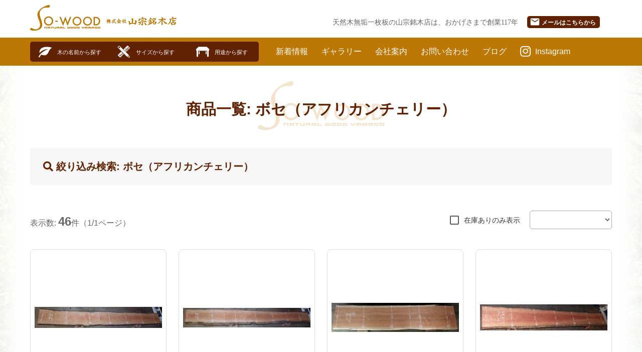

--- FILE ---
content_type: text/html; charset=UTF-8
request_url: https://www.yamaso-wood.co.jp/items/material/bose?order=ASC
body_size: 13552
content:
<!doctype html>
<html lang="ja">
<head>
<meta charset="UTF-8" />
<meta name="viewport" content="width=device-width, initial-scale=1" />
<link rel="profile" href="https://gmpg.org/xfn/11" />
<meta name="description" content="天然木無垢一枚板カウンター、長尺材、幅広天板テーブルならお任せください。東京・大阪をはじめ都市圏の店舗・商業施設などでもご好評いただいております。豊富な在庫より安心な本物の無垢材を滋賀県彦根市より全国に銘木販売いたします。">
<meta name="keywords" content="一枚板,カウンター,天然木,無垢,長尺一枚板,キッチンカウンター,バーカウンター,テーブル,店舗,商業施設,寿司店のカウンター材,山宗銘木店 ,So-WOOD,So-wood">
<title>ボセ（アフリカンチェリー） &#8211; 商品一覧 &#8211; 天然木無垢一枚板カウンター材なら山宗銘木店</title>
<meta name='robots' content='max-image-preview:large' />
<link rel="alternate" type="application/rss+xml" title="商品一覧 - 天然木無垢一枚板カウンター材なら山宗銘木店 &raquo; フィード" href="https://www.yamaso-wood.co.jp/items/feed" />
<link rel="alternate" type="application/rss+xml" title="商品一覧 - 天然木無垢一枚板カウンター材なら山宗銘木店 &raquo; コメントフィード" href="https://www.yamaso-wood.co.jp/items/comments/feed" />
<link rel="alternate" type="application/rss+xml" title="商品一覧 - 天然木無垢一枚板カウンター材なら山宗銘木店 &raquo; ボセ（アフリカンチェリー） カテゴリーのフィード" href="https://www.yamaso-wood.co.jp/items/c/material/bose/feed" />
<style id='wp-img-auto-sizes-contain-inline-css' type='text/css'>
img:is([sizes=auto i],[sizes^="auto," i]){contain-intrinsic-size:3000px 1500px}
/*# sourceURL=wp-img-auto-sizes-contain-inline-css */
</style>
<style id='wp-emoji-styles-inline-css' type='text/css'>

	img.wp-smiley, img.emoji {
		display: inline !important;
		border: none !important;
		box-shadow: none !important;
		height: 1em !important;
		width: 1em !important;
		margin: 0 0.07em !important;
		vertical-align: -0.1em !important;
		background: none !important;
		padding: 0 !important;
	}
/*# sourceURL=wp-emoji-styles-inline-css */
</style>
<style id='wp-block-library-inline-css' type='text/css'>
:root{--wp-block-synced-color:#7a00df;--wp-block-synced-color--rgb:122,0,223;--wp-bound-block-color:var(--wp-block-synced-color);--wp-editor-canvas-background:#ddd;--wp-admin-theme-color:#007cba;--wp-admin-theme-color--rgb:0,124,186;--wp-admin-theme-color-darker-10:#006ba1;--wp-admin-theme-color-darker-10--rgb:0,107,160.5;--wp-admin-theme-color-darker-20:#005a87;--wp-admin-theme-color-darker-20--rgb:0,90,135;--wp-admin-border-width-focus:2px}@media (min-resolution:192dpi){:root{--wp-admin-border-width-focus:1.5px}}.wp-element-button{cursor:pointer}:root .has-very-light-gray-background-color{background-color:#eee}:root .has-very-dark-gray-background-color{background-color:#313131}:root .has-very-light-gray-color{color:#eee}:root .has-very-dark-gray-color{color:#313131}:root .has-vivid-green-cyan-to-vivid-cyan-blue-gradient-background{background:linear-gradient(135deg,#00d084,#0693e3)}:root .has-purple-crush-gradient-background{background:linear-gradient(135deg,#34e2e4,#4721fb 50%,#ab1dfe)}:root .has-hazy-dawn-gradient-background{background:linear-gradient(135deg,#faaca8,#dad0ec)}:root .has-subdued-olive-gradient-background{background:linear-gradient(135deg,#fafae1,#67a671)}:root .has-atomic-cream-gradient-background{background:linear-gradient(135deg,#fdd79a,#004a59)}:root .has-nightshade-gradient-background{background:linear-gradient(135deg,#330968,#31cdcf)}:root .has-midnight-gradient-background{background:linear-gradient(135deg,#020381,#2874fc)}:root{--wp--preset--font-size--normal:16px;--wp--preset--font-size--huge:42px}.has-regular-font-size{font-size:1em}.has-larger-font-size{font-size:2.625em}.has-normal-font-size{font-size:var(--wp--preset--font-size--normal)}.has-huge-font-size{font-size:var(--wp--preset--font-size--huge)}.has-text-align-center{text-align:center}.has-text-align-left{text-align:left}.has-text-align-right{text-align:right}.has-fit-text{white-space:nowrap!important}#end-resizable-editor-section{display:none}.aligncenter{clear:both}.items-justified-left{justify-content:flex-start}.items-justified-center{justify-content:center}.items-justified-right{justify-content:flex-end}.items-justified-space-between{justify-content:space-between}.screen-reader-text{border:0;clip-path:inset(50%);height:1px;margin:-1px;overflow:hidden;padding:0;position:absolute;width:1px;word-wrap:normal!important}.screen-reader-text:focus{background-color:#ddd;clip-path:none;color:#444;display:block;font-size:1em;height:auto;left:5px;line-height:normal;padding:15px 23px 14px;text-decoration:none;top:5px;width:auto;z-index:100000}html :where(.has-border-color){border-style:solid}html :where([style*=border-top-color]){border-top-style:solid}html :where([style*=border-right-color]){border-right-style:solid}html :where([style*=border-bottom-color]){border-bottom-style:solid}html :where([style*=border-left-color]){border-left-style:solid}html :where([style*=border-width]){border-style:solid}html :where([style*=border-top-width]){border-top-style:solid}html :where([style*=border-right-width]){border-right-style:solid}html :where([style*=border-bottom-width]){border-bottom-style:solid}html :where([style*=border-left-width]){border-left-style:solid}html :where(img[class*=wp-image-]){height:auto;max-width:100%}:where(figure){margin:0 0 1em}html :where(.is-position-sticky){--wp-admin--admin-bar--position-offset:var(--wp-admin--admin-bar--height,0px)}@media screen and (max-width:600px){html :where(.is-position-sticky){--wp-admin--admin-bar--position-offset:0px}}

/*# sourceURL=wp-block-library-inline-css */
</style><style id='global-styles-inline-css' type='text/css'>
:root{--wp--preset--aspect-ratio--square: 1;--wp--preset--aspect-ratio--4-3: 4/3;--wp--preset--aspect-ratio--3-4: 3/4;--wp--preset--aspect-ratio--3-2: 3/2;--wp--preset--aspect-ratio--2-3: 2/3;--wp--preset--aspect-ratio--16-9: 16/9;--wp--preset--aspect-ratio--9-16: 9/16;--wp--preset--color--black: #000000;--wp--preset--color--cyan-bluish-gray: #abb8c3;--wp--preset--color--white: #FFF;--wp--preset--color--pale-pink: #f78da7;--wp--preset--color--vivid-red: #cf2e2e;--wp--preset--color--luminous-vivid-orange: #ff6900;--wp--preset--color--luminous-vivid-amber: #fcb900;--wp--preset--color--light-green-cyan: #7bdcb5;--wp--preset--color--vivid-green-cyan: #00d084;--wp--preset--color--pale-cyan-blue: #8ed1fc;--wp--preset--color--vivid-cyan-blue: #0693e3;--wp--preset--color--vivid-purple: #9b51e0;--wp--preset--color--primary: #0073a8;--wp--preset--color--secondary: #005075;--wp--preset--color--dark-gray: #111;--wp--preset--color--light-gray: #767676;--wp--preset--gradient--vivid-cyan-blue-to-vivid-purple: linear-gradient(135deg,rgb(6,147,227) 0%,rgb(155,81,224) 100%);--wp--preset--gradient--light-green-cyan-to-vivid-green-cyan: linear-gradient(135deg,rgb(122,220,180) 0%,rgb(0,208,130) 100%);--wp--preset--gradient--luminous-vivid-amber-to-luminous-vivid-orange: linear-gradient(135deg,rgb(252,185,0) 0%,rgb(255,105,0) 100%);--wp--preset--gradient--luminous-vivid-orange-to-vivid-red: linear-gradient(135deg,rgb(255,105,0) 0%,rgb(207,46,46) 100%);--wp--preset--gradient--very-light-gray-to-cyan-bluish-gray: linear-gradient(135deg,rgb(238,238,238) 0%,rgb(169,184,195) 100%);--wp--preset--gradient--cool-to-warm-spectrum: linear-gradient(135deg,rgb(74,234,220) 0%,rgb(151,120,209) 20%,rgb(207,42,186) 40%,rgb(238,44,130) 60%,rgb(251,105,98) 80%,rgb(254,248,76) 100%);--wp--preset--gradient--blush-light-purple: linear-gradient(135deg,rgb(255,206,236) 0%,rgb(152,150,240) 100%);--wp--preset--gradient--blush-bordeaux: linear-gradient(135deg,rgb(254,205,165) 0%,rgb(254,45,45) 50%,rgb(107,0,62) 100%);--wp--preset--gradient--luminous-dusk: linear-gradient(135deg,rgb(255,203,112) 0%,rgb(199,81,192) 50%,rgb(65,88,208) 100%);--wp--preset--gradient--pale-ocean: linear-gradient(135deg,rgb(255,245,203) 0%,rgb(182,227,212) 50%,rgb(51,167,181) 100%);--wp--preset--gradient--electric-grass: linear-gradient(135deg,rgb(202,248,128) 0%,rgb(113,206,126) 100%);--wp--preset--gradient--midnight: linear-gradient(135deg,rgb(2,3,129) 0%,rgb(40,116,252) 100%);--wp--preset--font-size--small: 19.5px;--wp--preset--font-size--medium: 20px;--wp--preset--font-size--large: 36.5px;--wp--preset--font-size--x-large: 42px;--wp--preset--font-size--normal: 22px;--wp--preset--font-size--huge: 49.5px;--wp--preset--spacing--20: 0.44rem;--wp--preset--spacing--30: 0.67rem;--wp--preset--spacing--40: 1rem;--wp--preset--spacing--50: 1.5rem;--wp--preset--spacing--60: 2.25rem;--wp--preset--spacing--70: 3.38rem;--wp--preset--spacing--80: 5.06rem;--wp--preset--shadow--natural: 6px 6px 9px rgba(0, 0, 0, 0.2);--wp--preset--shadow--deep: 12px 12px 50px rgba(0, 0, 0, 0.4);--wp--preset--shadow--sharp: 6px 6px 0px rgba(0, 0, 0, 0.2);--wp--preset--shadow--outlined: 6px 6px 0px -3px rgb(255, 255, 255), 6px 6px rgb(0, 0, 0);--wp--preset--shadow--crisp: 6px 6px 0px rgb(0, 0, 0);}:where(.is-layout-flex){gap: 0.5em;}:where(.is-layout-grid){gap: 0.5em;}body .is-layout-flex{display: flex;}.is-layout-flex{flex-wrap: wrap;align-items: center;}.is-layout-flex > :is(*, div){margin: 0;}body .is-layout-grid{display: grid;}.is-layout-grid > :is(*, div){margin: 0;}:where(.wp-block-columns.is-layout-flex){gap: 2em;}:where(.wp-block-columns.is-layout-grid){gap: 2em;}:where(.wp-block-post-template.is-layout-flex){gap: 1.25em;}:where(.wp-block-post-template.is-layout-grid){gap: 1.25em;}.has-black-color{color: var(--wp--preset--color--black) !important;}.has-cyan-bluish-gray-color{color: var(--wp--preset--color--cyan-bluish-gray) !important;}.has-white-color{color: var(--wp--preset--color--white) !important;}.has-pale-pink-color{color: var(--wp--preset--color--pale-pink) !important;}.has-vivid-red-color{color: var(--wp--preset--color--vivid-red) !important;}.has-luminous-vivid-orange-color{color: var(--wp--preset--color--luminous-vivid-orange) !important;}.has-luminous-vivid-amber-color{color: var(--wp--preset--color--luminous-vivid-amber) !important;}.has-light-green-cyan-color{color: var(--wp--preset--color--light-green-cyan) !important;}.has-vivid-green-cyan-color{color: var(--wp--preset--color--vivid-green-cyan) !important;}.has-pale-cyan-blue-color{color: var(--wp--preset--color--pale-cyan-blue) !important;}.has-vivid-cyan-blue-color{color: var(--wp--preset--color--vivid-cyan-blue) !important;}.has-vivid-purple-color{color: var(--wp--preset--color--vivid-purple) !important;}.has-black-background-color{background-color: var(--wp--preset--color--black) !important;}.has-cyan-bluish-gray-background-color{background-color: var(--wp--preset--color--cyan-bluish-gray) !important;}.has-white-background-color{background-color: var(--wp--preset--color--white) !important;}.has-pale-pink-background-color{background-color: var(--wp--preset--color--pale-pink) !important;}.has-vivid-red-background-color{background-color: var(--wp--preset--color--vivid-red) !important;}.has-luminous-vivid-orange-background-color{background-color: var(--wp--preset--color--luminous-vivid-orange) !important;}.has-luminous-vivid-amber-background-color{background-color: var(--wp--preset--color--luminous-vivid-amber) !important;}.has-light-green-cyan-background-color{background-color: var(--wp--preset--color--light-green-cyan) !important;}.has-vivid-green-cyan-background-color{background-color: var(--wp--preset--color--vivid-green-cyan) !important;}.has-pale-cyan-blue-background-color{background-color: var(--wp--preset--color--pale-cyan-blue) !important;}.has-vivid-cyan-blue-background-color{background-color: var(--wp--preset--color--vivid-cyan-blue) !important;}.has-vivid-purple-background-color{background-color: var(--wp--preset--color--vivid-purple) !important;}.has-black-border-color{border-color: var(--wp--preset--color--black) !important;}.has-cyan-bluish-gray-border-color{border-color: var(--wp--preset--color--cyan-bluish-gray) !important;}.has-white-border-color{border-color: var(--wp--preset--color--white) !important;}.has-pale-pink-border-color{border-color: var(--wp--preset--color--pale-pink) !important;}.has-vivid-red-border-color{border-color: var(--wp--preset--color--vivid-red) !important;}.has-luminous-vivid-orange-border-color{border-color: var(--wp--preset--color--luminous-vivid-orange) !important;}.has-luminous-vivid-amber-border-color{border-color: var(--wp--preset--color--luminous-vivid-amber) !important;}.has-light-green-cyan-border-color{border-color: var(--wp--preset--color--light-green-cyan) !important;}.has-vivid-green-cyan-border-color{border-color: var(--wp--preset--color--vivid-green-cyan) !important;}.has-pale-cyan-blue-border-color{border-color: var(--wp--preset--color--pale-cyan-blue) !important;}.has-vivid-cyan-blue-border-color{border-color: var(--wp--preset--color--vivid-cyan-blue) !important;}.has-vivid-purple-border-color{border-color: var(--wp--preset--color--vivid-purple) !important;}.has-vivid-cyan-blue-to-vivid-purple-gradient-background{background: var(--wp--preset--gradient--vivid-cyan-blue-to-vivid-purple) !important;}.has-light-green-cyan-to-vivid-green-cyan-gradient-background{background: var(--wp--preset--gradient--light-green-cyan-to-vivid-green-cyan) !important;}.has-luminous-vivid-amber-to-luminous-vivid-orange-gradient-background{background: var(--wp--preset--gradient--luminous-vivid-amber-to-luminous-vivid-orange) !important;}.has-luminous-vivid-orange-to-vivid-red-gradient-background{background: var(--wp--preset--gradient--luminous-vivid-orange-to-vivid-red) !important;}.has-very-light-gray-to-cyan-bluish-gray-gradient-background{background: var(--wp--preset--gradient--very-light-gray-to-cyan-bluish-gray) !important;}.has-cool-to-warm-spectrum-gradient-background{background: var(--wp--preset--gradient--cool-to-warm-spectrum) !important;}.has-blush-light-purple-gradient-background{background: var(--wp--preset--gradient--blush-light-purple) !important;}.has-blush-bordeaux-gradient-background{background: var(--wp--preset--gradient--blush-bordeaux) !important;}.has-luminous-dusk-gradient-background{background: var(--wp--preset--gradient--luminous-dusk) !important;}.has-pale-ocean-gradient-background{background: var(--wp--preset--gradient--pale-ocean) !important;}.has-electric-grass-gradient-background{background: var(--wp--preset--gradient--electric-grass) !important;}.has-midnight-gradient-background{background: var(--wp--preset--gradient--midnight) !important;}.has-small-font-size{font-size: var(--wp--preset--font-size--small) !important;}.has-medium-font-size{font-size: var(--wp--preset--font-size--medium) !important;}.has-large-font-size{font-size: var(--wp--preset--font-size--large) !important;}.has-x-large-font-size{font-size: var(--wp--preset--font-size--x-large) !important;}
/*# sourceURL=global-styles-inline-css */
</style>

<style id='classic-theme-styles-inline-css' type='text/css'>
/*! This file is auto-generated */
.wp-block-button__link{color:#fff;background-color:#32373c;border-radius:9999px;box-shadow:none;text-decoration:none;padding:calc(.667em + 2px) calc(1.333em + 2px);font-size:1.125em}.wp-block-file__button{background:#32373c;color:#fff;text-decoration:none}
/*# sourceURL=/wp-includes/css/classic-themes.min.css */
</style>
<link rel='stylesheet' id='parent-style-css' href='https://www.yamaso-wood.co.jp/items/wp-content/themes/yamasowood/style.css?ver=6.9' type='text/css' media='all' />
<link rel='stylesheet' id='child-style-css' href='https://www.yamaso-wood.co.jp/items/wp-content/themes/yamasowood-items/style.css?ver=6.9' type='text/css' media='all' />
<link rel='stylesheet' id='twentynineteen-style-css' href='https://www.yamaso-wood.co.jp/items/wp-content/themes/yamasowood-items/style.css?ver=1.3' type='text/css' media='all' />
<link rel='stylesheet' id='twentynineteen-print-style-css' href='https://www.yamaso-wood.co.jp/items/wp-content/themes/yamasowood/print.css?ver=1.3' type='text/css' media='print' />
<link rel="https://api.w.org/" href="https://www.yamaso-wood.co.jp/items/wp-json/" /><link rel="alternate" title="JSON" type="application/json" href="https://www.yamaso-wood.co.jp/items/wp-json/wp/v2/categories/4" /><link rel="EditURI" type="application/rsd+xml" title="RSD" href="https://www.yamaso-wood.co.jp/items/xmlrpc.php?rsd" />
<meta name="generator" content="WordPress 6.9" />
    <script>
      let wp_ajax_root = 'https://www.yamaso-wood.co.jp/items/wp-admin/admin-ajax.php';
    </script>
    <style type="text/css">.recentcomments a{display:inline !important;padding:0 !important;margin:0 !important;}</style><link rel="stylesheet" type="text/css" href="//cdn.jsdelivr.net/npm/slick-carousel@1.8.1/slick/slick.css">
<link rel="stylesheet" type="text/css" href="//cdn.jsdelivr.net/npm/slick-carousel@1.8.1/slick/slick-theme.css">
<link rel="stylesheet" href="https://cdn.jsdelivr.net/gh/fancyapps/fancybox@3.5.7/dist/jquery.fancybox.min.css">
<link href="/assets/css/layout.css?" rel="stylesheet" type="text/css">
<link href="//fonts.googleapis.com/icon?family=Material+Icons" rel="stylesheet">
<link rel="stylesheet" href="https://use.fontawesome.com/releases/v5.8.2/css/all.css" integrity="sha384-oS3vJWv+0UjzBfQzYUhtDYW+Pj2yciDJxpsK1OYPAYjqT085Qq/1cq5FLXAZQ7Ay" crossorigin="anonymous">
<script src="//ajax.googleapis.com/ajax/libs/jquery/2.1.3/jquery.min.js"></script>
<script src="https://cdn.jsdelivr.net/gh/fancyapps/fancybox@3.5.7/dist/jquery.fancybox.min.js"></script>
<!--[if lt IE 9]><script src="//ajax.googleapis.com/ajax/libs/jquery/1.11.2/jquery.min.js"></script><![endif]-->
<!--[if gte IE 9]><script src="//ajax.googleapis.com/ajax/libs/jquery/2.1.3/jquery.min.js"></script><![endif]-->
<!--[if lt IE 9]><script src="//html5shiv.googlecode.com/svn/trunk/html5.js"></script><![endif]-->

<!-- Global site tag (gtag.js) - Google Analytics -->
<script async src="https://www.googletagmanager.com/gtag/js?id=UA-145313153-1"></script>
<script>
  window.dataLayer = window.dataLayer || [];
  function gtag(){dataLayer.push(arguments);}
  gtag('js', new Date());

  gtag('config', 'UA-145313153-1');
</script>

</head>
<body class="archive category category-bose category-4 wp-embed-responsive wp-theme-yamasowood wp-child-theme-yamasowood-items hfeed image-filters-enabled">
<div id="page" class="site">
		<header id="masthead" class="site-header">

<div id="nav" class="start">
  <div id="menu">
    <div class="container nomargin">
      <div class="row">
        <div class="col s12 l4">
          <div id="logo">
            <div class="logo-sowood"><a href="/">SO-WOOD</a></div> <div class="logo-yamaso"><a href="/">株式会社山宗銘木店</a></div>
          </div>
        </div>
        <div class="col s12 l8">
          <div id="catchcopy">
            <p>
            <span class="hide-on-small-and-down">天然木無垢一枚板の</span>山宗銘木店は、おかげさまで創業117年　
            <a href="#" class="mailaddress mailbtn"><i class="material-icons">mail</i> メール<span class="hide-on-small-and-down">はこちらから</span></a>
            </p>
          </div>
        </div>
        <div class="col s12" id="mobilemenu"></div>
      </div>
    </div>
  </div>
  <div id="navbar">
    <div class="container">
      <div class="row flex">
        <div class="col s12">
          <div id="tabbar">
            <div class="row flex">
              <div class="col s3 l4 hide-on-large-and-up">
                <a href="#" class="tab" id="nav-menu"><span class="icon icon-menu"><span></span></span><span class="cap">メニュー</span></a>
              </div>
              <div class="col s3 l4">
                <a href="/items/material" class="tab" id="nav-material"><span class="icon icon-material"><span></span></span><span class="cap">木の名前から探す</span></a>
              </div>
              <div class="col s3 l4">
                <a href="/items/length" class="tab" id="nav-size"><span class="icon icon-size"><span></span></span><span class="cap">サイズから探す</span></a>
              </div>
              <div class="col s3 l4">
                <a href="/items/genre" class="tab" id="nav-purpose"><span class="icon icon-purpose"><span></span></span><span class="cap">用途から探す</span></a>
              </div>
            </div>
          </div>
          <ul id="globalmenu">
            <!--<li class="hide-on-large-and-up"><a href="">商品一覧</a></li>-->
            <li><a href="/whatsnew">新着情報</a></li>
            <li><a href="/gallery/">ギャラリー</a></li>
            <li><a href="/company">会社案内</a></li>
            <li><a href="/inquiry">お問い合わせ</a></li>
            <li><a href="/blog/">ブログ</a></li>
            <li><a href="https://www.instagram.com/sowood_yamaso/" class="icon-instagram"><i class="fab fa-instagram"></i><span class="hide-on-large-only"> Instagram</span></a></li>
          </ul>
        </div>
      </div>
    </div>
  </div>
</div>


		</header><!-- #masthead -->

	<div id="contents" class="site-content">


<div class="container">
  

  <div class="row">
    <div class="col s12 xl10 offset-xl1">
      <h1 class="title">商品一覧: ボセ（アフリカンチェリー）</h1>    </div>
  </div>
  
  <div class="row">
    <div class="col s12">
      <div class="whitebox mt20">
        <h2 class="mb0"><a href="#" class="filter" style="display: block;"><i class="fas fa-search"></i> 絞り込み検索: <span id="filter-word">ボセ（アフリカンチェリー）</span></a></h2>
        <form action="/items/" method="post" class="mt30" style="display: none;">
        <dl class="hang bold">
          <dt style="width: 8rem;">長さ</dt>
          <dd>
            <ul class="compact">
              <li><label><input name="length" type="radio" class="filled-in" value="under3m"><span>3m未満</span></label></li>
<li><label><input name="length" type="radio" class="filled-in" value="3m"><span>3m〜</span></label></li>
<li><label><input name="length" type="radio" class="filled-in" value="4m"><span>4m〜</span></label></li>
<li><label><input name="length" type="radio" class="filled-in" value="5m"><span>5m〜</span></label></li>
<li><label><input name="length" type="radio" class="filled-in" value="over6m"><span>6m以上</span></label></li>

            </ul>
          </dd>
          <dt>木の種類</dt>
          <dd>
            <ul class="column">
              <li><label><input name="material[]" type="checkbox" class="filled-in" value="2"><span>ブビンガ</span></label></span></label></li>
<li><label><input name="material[]" type="checkbox" class="filled-in" value="3"><span>アサメラ</span></label></span></label></li>
<li><label><input name="material[]" type="checkbox" class="filled-in" value="4" checked="checked"><span>ボセ（アフリカンチェリー）</span></label></span></label></li>
<li><label><input name="material[]" type="checkbox" class="filled-in" value="5"><span>ウエンジ</span></label></span></label></li>
<li><label><input name="material[]" type="checkbox" class="filled-in" value="6"><span>ウォールナット</span></label></span></label></li>
<li><label><input name="material[]" type="checkbox" class="filled-in" value="7"><span>モンキーポッド</span></label></span></label></li>
<li><label><input name="material[]" type="checkbox" class="filled-in" value="8"><span>花梨（カリン）</span></label></span></label></li>
<li><label><input name="material[]" type="checkbox" class="filled-in" value="53"><span>黒檀（コクタン）</span></label></span></label></li>
<li><label><input name="material[]" type="checkbox" class="filled-in" value="9"><span>チーク</span></label></span></label></li>
<li><label><input name="material[]" type="checkbox" class="filled-in" value="10"><span>オバンコル</span></label></span></label></li>
<li><label><input name="material[]" type="checkbox" class="filled-in" value="11"><span>ベリ</span></label></span></label></li>
<li><label><input name="material[]" type="checkbox" class="filled-in" value="12"><span>チェリー</span></label></span></label></li>
<li><label><input name="material[]" type="checkbox" class="filled-in" value="13"><span>サペリ</span></label></span></label></li>
<li><label><input name="material[]" type="checkbox" class="filled-in" value="14"><span>スプルース</span></label></span></label></li>
<li><label><input name="material[]" type="checkbox" class="filled-in" value="15"><span>アパ</span></label></span></label></li>
<li><label><input name="material[]" type="checkbox" class="filled-in" value="16"><span>バスラローカス</span></label></span></label></li>
<li><label><input name="material[]" type="checkbox" class="filled-in" value="17"><span>ゼブラウッド</span></label></span></label></li>
<li><label><input name="material[]" type="checkbox" class="filled-in" value="18"><span>アフリカンマホガニー</span></label></span></label></li>
<li><label><input name="material[]" type="checkbox" class="filled-in" value="52"><span>イロコ</span></label></span></label></li>
<li><label><input name="material[]" type="checkbox" class="filled-in" value="55"><span>モアビ</span></label></span></label></li>
<li><label><input name="material[]" type="checkbox" class="filled-in" value="19"><span>銀杏（イチョウ）</span></label></span></label></li>
<li><label><input name="material[]" type="checkbox" class="filled-in" value="20"><span>タモ</span></label></span></label></li>
<li><label><input name="material[]" type="checkbox" class="filled-in" value="21"><span>欅（ケヤキ）</span></label></span></label></li>
<li><label><input name="material[]" type="checkbox" class="filled-in" value="22"><span>栃（トチ）</span></label></span></label></li>
<li><label><input name="material[]" type="checkbox" class="filled-in" value="23"><span>楠（クス）</span></label></span></label></li>
<li><label><input name="material[]" type="checkbox" class="filled-in" value="24"><span>栗（クリ）</span></label></span></label></li>
<li><label><input name="material[]" type="checkbox" class="filled-in" value="25"><span>水目（ミズメ）</span></label></span></label></li>
<li><label><input name="material[]" type="checkbox" class="filled-in" value="26"><span>樺（カバ）</span></label></span></label></li>
<li><label><input name="material[]" type="checkbox" class="filled-in" value="27"><span>桧（ヒノキ）</span></label></span></label></li>
<li><label><input name="material[]" type="checkbox" class="filled-in" value="50"><span>木曽桧（キソヒノキ）</span></label></span></label></li>
<li><label><input name="material[]" type="checkbox" class="filled-in" value="28"><span>椹（サワラ）</span></label></span></label></li>
<li><label><input name="material[]" type="checkbox" class="filled-in" value="29"><span>杉（スギ）</span></label></span></label></li>
<li><label><input name="material[]" type="checkbox" class="filled-in" value="30"><span>屋久杉（ヤクスギ）</span></label></span></label></li>
<li><label><input name="material[]" type="checkbox" class="filled-in" value="64"><span>神代杉（ジンダイスギ）</span></label></span></label></li>
<li><label><input name="material[]" type="checkbox" class="filled-in" value="31"><span>樅（モミ）</span></label></span></label></li>
<li><label><input name="material[]" type="checkbox" class="filled-in" value="32"><span>青森ヒバ</span></label></span></label></li>
<li><label><input name="material[]" type="checkbox" class="filled-in" value="33"><span>楓（カエデ）</span></label></span></label></li>
<li><label><input name="material[]" type="checkbox" class="filled-in" value="34"><span>黄蘗（キハダ）</span></label></span></label></li>
<li><label><input name="material[]" type="checkbox" class="filled-in" value="35"><span>楢（ナラ）</span></label></span></label></li>
<li><label><input name="material[]" type="checkbox" class="filled-in" value="51"><span>栓（セン）</span></label></span></label></li>
<li><label><input name="material[]" type="checkbox" class="filled-in" value="57"><span>桂（カツラ）</span></label></span></label></li>
<li><label><input name="material[]" type="checkbox" class="filled-in" value="58"><span>桑（クワ）</span></label></span></label></li>
<li><label><input name="material[]" type="checkbox" class="filled-in" value="59"><span>一位（イチイ）</span></label></span></label></li>
<li><label><input name="material[]" type="checkbox" class="filled-in" value="48"><span>その他</span></label></span></label></li>

            </ul>
          </dd>
        </dl>
        <p class="center"><button class="btn gray" id="btn-clear">クリア</button>　<button type="submit" class="btn">絞り込み</button></p>
        </form>
      </div>
      <script>
      $(function(){
        $('.filter').on('click',function(e){
          e.preventDefault();
          $(this).parent().parent().find('form').slideToggle();
        });
        $('#btn-clear').on('click', function(e){
          e.preventDefault();
          $('form input').prop('checked', false);
        });
      });
      </script>    </div>
  </div>
  <div class="row">
    <div class="col s4">
      <p class="displaynumber"><span class="hide-on-small-and-down">表示数: </span><span class="large">46</span>件（1/1<span class="hide-on-small-and-down">ページ</span>）</p>    </div>
    <div class="col s8 right-align mt5">
            <label id="filter-stock"><input name="stock" type="checkbox" class="filled-in"><span> 在庫あり<span class="hide-on-small-and-down">のみ表示</span></span></label>
      <form style="display: inline;" action="./" method="post">
      
      <input type="hidden" name="length" value="">
      
      
      <div class="select-wrap" id="select-orderby">
      <i class="material-icons">keyboard_arrow_down</i>
      <select name="sort" class="browser-default">
        <optgroup>
          <option value="">登録順</option>
          <option value="?order=DESC">新着順</option>
        </optgroup>
        <optgroup>
          <option value="?orderby=meta_value_num&meta_key=item_price&order=ASC">価格の安い順</option>
          <option value="?orderby=meta_value_num&meta_key=item_price&order=DESC">価格の高い順</option>
        </optgroup>
        <optgroup>
          <option value="?orderby=meta_value_num&meta_key=item_length&order=ASC">長さの短い順</option>
          <option value="?orderby=meta_value_num&meta_key=item_length&order=DESC">長さの長い順</option>
        </optgroup>
      </select>
      </form>
      </div>
      <script>
      $(function(){
        $('#filter-stock>input').on('click',function(){
          if($(this).is(':checked')){
            $('.outofstock').hide();
          }else{
            $('.outofstock').show();
          }
        });
        $('select[name=sort]').on('change',function(){
          if($(this).val()==''){
            //alert();
            var value = location.pathname;
          }else{
            var value = $(this).val();
          }
          let form = $(this).parent().parent();
          form.attr('action', value);
          form.submit();
        });
        $(window).on('load',function(){
          var q = location.search;
          $('select[name=sort]').val(q);
        });
      });
      </script>    </div>
  </div>

  <div class="row flex">

		        <div class="col xs12 s6 m4 xl3 animation" id="post-216">
      <div class="itembox">
        <a href="https://www.yamaso-wood.co.jp/items/material/bose/216" class="thumbnail"><img width="300" height="50" src="https://www.yamaso-wood.co.jp/items/wp-content/uploads/sites/2/2019/04/csbo-21.jpg" class="attachment-thumbnail size-thumbnail wp-post-image" alt="" decoding="async" sizes="(max-width: 34.9rem) calc(100vw - 2rem), (max-width: 53rem) calc(8 * (100vw / 12)), (min-width: 53rem) calc(6 * (100vw / 12)), 100vw" /></a>
        <div class="itemid"><span class="mobile-block">csbo-21</span><a href="/items/c/material/bose?order=ASC">ボセ（アフリカンチェリー）</a> <a href="/items/c/length/over6m">6m以上</a></div>
        <h2 class="itemname">ボセ（アフリカンチェリー） 長尺6.44mの一枚板</h2>
        <p class="itemspec">幅570～600～610mm×厚さ59mm</p>
        <div class="itemfooter">
            <span class="itemprice"><strong>750,000</strong>円</span><br><small>( 税込825,000円 )</small>
          <a class="btn-small ghost" href="https://www.yamaso-wood.co.jp/items/material/bose/216">詳しく<span>見る</span></a>
        </div>
      </div>
    </div>

        <div class="col xs12 s6 m4 xl3 animation" id="post-220">
      <div class="itembox">
        <a href="https://www.yamaso-wood.co.jp/items/material/bose/220" class="thumbnail"><img width="300" height="46" src="https://www.yamaso-wood.co.jp/items/wp-content/uploads/sites/2/2019/04/csbo-22.jpg" class="attachment-thumbnail size-thumbnail wp-post-image" alt="" decoding="async" sizes="(max-width: 34.9rem) calc(100vw - 2rem), (max-width: 53rem) calc(8 * (100vw / 12)), (min-width: 53rem) calc(6 * (100vw / 12)), 100vw" /></a>
        <div class="itemid"><span class="mobile-block">csbo-22</span><a href="/items/c/material/bose?order=ASC">ボセ（アフリカンチェリー）</a> <a href="/items/c/length/over6m">6m以上</a></div>
        <h2 class="itemname">ボセ（アフリカンチェリー） 長尺6.85mの一枚板</h2>
        <p class="itemspec">幅480～520～580mm×厚さ60mm</p>
        <div class="itemfooter">
            <span class="itemprice"><strong>650,000</strong>円</span><br><small>( 税込715,000円 )</small>
          <a class="btn-small ghost" href="https://www.yamaso-wood.co.jp/items/material/bose/220">詳しく<span>見る</span></a>
        </div>
      </div>
    </div>

        <div class="col xs12 s6 m4 xl3 animation" id="post-240">
      <div class="itembox">
        <a href="https://www.yamaso-wood.co.jp/items/material/bose/240" class="thumbnail"><img width="480" height="108" src="https://www.yamaso-wood.co.jp/items/wp-content/uploads/sites/2/2019/04/IMG-5808-480x108.jpg" class="attachment-thumbnail size-thumbnail wp-post-image" alt="" decoding="async" fetchpriority="high" srcset="https://www.yamaso-wood.co.jp/items/wp-content/uploads/sites/2/2019/04/IMG-5808-480x108.jpg 480w, https://www.yamaso-wood.co.jp/items/wp-content/uploads/sites/2/2019/04/IMG-5808-750x169.jpg 750w, https://www.yamaso-wood.co.jp/items/wp-content/uploads/sites/2/2019/04/IMG-5808-768x173.jpg 768w, https://www.yamaso-wood.co.jp/items/wp-content/uploads/sites/2/2019/04/IMG-5808-1024x231.jpg 1024w, https://www.yamaso-wood.co.jp/items/wp-content/uploads/sites/2/2019/04/IMG-5808-1568x354.jpg 1568w, https://www.yamaso-wood.co.jp/items/wp-content/uploads/sites/2/2019/04/IMG-5808.jpg 1800w" sizes="(max-width: 34.9rem) calc(100vw - 2rem), (max-width: 53rem) calc(8 * (100vw / 12)), (min-width: 53rem) calc(6 * (100vw / 12)), 100vw" /></a>
        <div class="itemid"><span class="mobile-block">csbo-27</span><a href="/items/c/material/bose?order=ASC">ボセ（アフリカンチェリー）</a> <a href="/items/c/length/4m">4m〜</a></div>
        <h2 class="itemname">ボセ（アフリカンチェリー） 長尺4.31mの一枚板</h2>
        <p class="itemspec">幅850～870～890mm×厚さ71mm</p>
        <div class="itemfooter">
            <span class="itemprice"><strong>600,000</strong>円</span><br><small>( 税込660,000円 )</small>
          <a class="btn-small ghost" href="https://www.yamaso-wood.co.jp/items/material/bose/240">詳しく<span>見る</span></a>
        </div>
      </div>
    </div>

        <div class="col xs12 s6 m4 xl3 animation outofstock" id="post-252">
      <div class="itembox">
        <a href="https://www.yamaso-wood.co.jp/items/material/bose/252" class="thumbnail"><img width="300" height="62" src="https://www.yamaso-wood.co.jp/items/wp-content/uploads/sites/2/2019/04/csbo-34.jpg" class="attachment-thumbnail size-thumbnail wp-post-image" alt="" decoding="async" loading="lazy" sizes="(max-width: 34.9rem) calc(100vw - 2rem), (max-width: 53rem) calc(8 * (100vw / 12)), (min-width: 53rem) calc(6 * (100vw / 12)), 100vw" /></a>
        <div class="itemid"><span class="mobile-block">csbo-34</span><a href="/items/c/material/bose?order=ASC">ボセ（アフリカンチェリー）</a> <a href="/items/c/length/over6m">6m以上</a></div>
        <h2 class="itemname">ボセ（アフリカンチェリー） 長尺6.25mの一枚板</h2>
        <p class="itemspec">幅660～710～820mm×厚さ71mm</p>
        <div class="itemfooter">
            <span class="soldout">売約済み</span>
          <a class="btn-small ghost" href="https://www.yamaso-wood.co.jp/items/material/bose/252">詳しく<span>見る</span></a>
        </div>
      </div>
    </div>

        <div class="col xs12 s6 m4 xl3 animation" id="post-2577">
      <div class="itembox">
        <a href="https://www.yamaso-wood.co.jp/items/material/bose/2577" class="thumbnail"><img src="https://www.yamaso-wood.co.jp/items/wp-content/uploads/sites/2/2019/07/csbo-36-01-480x97.jpg"></a>
        <div class="itemid"><span class="mobile-block">csbo-36</span><a href="/items/c/material/bose?order=ASC">ボセ（アフリカンチェリー）</a> <a href="/items/c/length/over6m">6m以上</a></div>
        <h2 class="itemname">ボセ（アフリカンチェリー） 長尺8.13mの一枚板</h2>
        <p class="itemspec">幅910〜960〜1070mm×厚さ88mm</p>
        <div class="itemfooter">
            <span class="itemprice"><strong>2,950,000</strong>円</span><br><small>( 税込3,245,000円 )</small>
          <a class="btn-small ghost" href="https://www.yamaso-wood.co.jp/items/material/bose/2577">詳しく<span>見る</span></a>
        </div>
      </div>
    </div>

        <div class="col xs12 s6 m4 xl3 animation" id="post-2597">
      <div class="itembox">
        <a href="https://www.yamaso-wood.co.jp/items/material/bose/2597" class="thumbnail"><img src="https://www.yamaso-wood.co.jp/items/wp-content/uploads/sites/2/2019/07/csbo-40-01-480x87.jpg"></a>
        <div class="itemid"><span class="mobile-block">csbo-40</span><a href="/items/c/material/bose?order=ASC">ボセ（アフリカンチェリー）</a> <a href="/items/c/length/over6m">6m以上</a></div>
        <h2 class="itemname">ボセ（アフリカンチェリー） 長尺8.3mの一枚板</h2>
        <p class="itemspec">幅500〜550〜590mm×厚さ64mm</p>
        <div class="itemfooter">
            <span class="itemprice"><strong>950,000</strong>円</span><br><small>( 税込1,045,000円 )</small>
          <a class="btn-small ghost" href="https://www.yamaso-wood.co.jp/items/material/bose/2597">詳しく<span>見る</span></a>
        </div>
      </div>
    </div>

        <div class="col xs12 s6 m4 xl3 animation" id="post-2602">
      <div class="itembox">
        <a href="https://www.yamaso-wood.co.jp/items/material/bose/2602" class="thumbnail"><img src="https://www.yamaso-wood.co.jp/items/wp-content/uploads/sites/2/2019/07/csbo-41-01-480x110.jpg"></a>
        <div class="itemid"><span class="mobile-block">csbo-41</span><a href="/items/c/material/bose?order=ASC">ボセ（アフリカンチェリー）</a> <a href="/items/c/length/over6m">6m以上</a></div>
        <h2 class="itemname">ボセ（アフリカンチェリー） 長尺8.21mの一枚板</h2>
        <p class="itemspec">幅540〜690〜920mm×厚さ63mm</p>
        <div class="itemfooter">
            <span class="itemprice"><strong>1,200,000</strong>円</span><br><small>( 税込1,320,000円 )</small>
          <a class="btn-small ghost" href="https://www.yamaso-wood.co.jp/items/material/bose/2602">詳しく<span>見る</span></a>
        </div>
      </div>
    </div>

        <div class="col xs12 s6 m4 xl3 animation" id="post-2612">
      <div class="itembox">
        <a href="https://www.yamaso-wood.co.jp/items/material/bose/2612" class="thumbnail"><img src="https://www.yamaso-wood.co.jp/items/wp-content/uploads/sites/2/2019/07/csbo-43-01-480x49.jpg"></a>
        <div class="itemid"><span class="mobile-block">csbo-43</span><a href="/items/c/material/bose?order=ASC">ボセ（アフリカンチェリー）</a> <a href="/items/c/length/over6m">6m以上</a></div>
        <h2 class="itemname">ボセ（アフリカンチェリー） 長尺8.28mの一枚板</h2>
        <p class="itemspec">幅440〜470〜490mm×厚さ90mm</p>
        <div class="itemfooter">
            <span class="itemprice"><strong>480,000</strong>円</span><br><small>( 税込528,000円 )</small>
          <a class="btn-small ghost" href="https://www.yamaso-wood.co.jp/items/material/bose/2612">詳しく<span>見る</span></a>
        </div>
      </div>
    </div>

        <div class="col xs12 s6 m4 xl3 animation" id="post-2617">
      <div class="itembox">
        <a href="https://www.yamaso-wood.co.jp/items/material/bose/2617" class="thumbnail"><img src="https://www.yamaso-wood.co.jp/items/wp-content/uploads/sites/2/2019/07/csbo-44-02-480x106.jpg"></a>
        <div class="itemid"><span class="mobile-block">csbo-44</span><a href="/items/c/material/bose?order=ASC">ボセ（アフリカンチェリー）</a> <a href="/items/c/length/over6m">6m以上</a></div>
        <h2 class="itemname">ボセ（アフリカンチェリー） 長尺8.29mの一枚板</h2>
        <p class="itemspec">幅360〜420〜450mm×厚さ98mm</p>
        <div class="itemfooter">
            <span class="itemprice"><strong>450,000</strong>円</span><br><small>( 税込495,000円 )</small>
          <a class="btn-small ghost" href="https://www.yamaso-wood.co.jp/items/material/bose/2617">詳しく<span>見る</span></a>
        </div>
      </div>
    </div>

        <div class="col xs12 s6 m4 xl3 animation" id="post-2621">
      <div class="itembox">
        <a href="https://www.yamaso-wood.co.jp/items/material/bose/2621" class="thumbnail"><img src="https://www.yamaso-wood.co.jp/items/wp-content/uploads/sites/2/2019/07/csbo-45-01-480x90.jpg"></a>
        <div class="itemid"><span class="mobile-block">csbo-45</span><a href="/items/c/material/bose?order=ASC">ボセ（アフリカンチェリー）</a> <a href="/items/c/length/over6m">6m以上</a></div>
        <h2 class="itemname">ボセ（アフリカンチェリー） 長尺8.29mの一枚板</h2>
        <p class="itemspec">幅410〜430〜470mm×厚さ92mm</p>
        <div class="itemfooter">
            <span class="itemprice"><strong>380,000</strong>円</span><br><small>( 税込418,000円 )</small>
          <a class="btn-small ghost" href="https://www.yamaso-wood.co.jp/items/material/bose/2621">詳しく<span>見る</span></a>
        </div>
      </div>
    </div>

        <div class="col xs12 s6 m4 xl3 animation" id="post-2626">
      <div class="itembox">
        <a href="https://www.yamaso-wood.co.jp/items/material/bose/2626" class="thumbnail"><img src="https://www.yamaso-wood.co.jp/items/wp-content/uploads/sites/2/2019/07/csbo-46-01-480x95.jpg"></a>
        <div class="itemid"><span class="mobile-block">csbo-46</span><a href="/items/c/material/bose?order=ASC">ボセ（アフリカンチェリー）</a> <a href="/items/c/length/over6m">6m以上</a></div>
        <h2 class="itemname">ボセ（アフリカンチェリー） 長尺8.26mの一枚板</h2>
        <p class="itemspec">幅380〜400〜460mm×厚さ98mm</p>
        <div class="itemfooter">
            <span class="itemprice"><strong>380,000</strong>円</span><br><small>( 税込418,000円 )</small>
          <a class="btn-small ghost" href="https://www.yamaso-wood.co.jp/items/material/bose/2626">詳しく<span>見る</span></a>
        </div>
      </div>
    </div>

        <div class="col xs12 s6 m4 xl3 animation" id="post-2631">
      <div class="itembox">
        <a href="https://www.yamaso-wood.co.jp/items/material/bose/2631" class="thumbnail"><img src="https://www.yamaso-wood.co.jp/items/wp-content/uploads/sites/2/2019/07/IMG-5382-480x170.jpg"></a>
        <div class="itemid"><span class="mobile-block">csbo-47</span><a href="/items/c/material/bose?order=ASC">ボセ（アフリカンチェリー）</a> <a href="/items/c/length/under3m">3m未満</a></div>
        <h2 class="itemname">ボセ（アフリカンチェリー） 長尺2.69mの一枚板</h2>
        <p class="itemspec">幅870〜890〜900mm×厚さ73mm</p>
        <div class="itemfooter">
            <span class="itemprice"><strong>580,000</strong>円</span><br><small>( 税込638,000円 )</small>
          <a class="btn-small ghost" href="https://www.yamaso-wood.co.jp/items/material/bose/2631">詳しく<span>見る</span></a>
        </div>
      </div>
    </div>

        <div class="col xs12 s6 m4 xl3 animation" id="post-2645">
      <div class="itembox">
        <a href="https://www.yamaso-wood.co.jp/items/material/bose/2645" class="thumbnail"><img src="https://www.yamaso-wood.co.jp/items/wp-content/uploads/sites/2/2019/07/csbo-50-01-480x197.jpg"></a>
        <div class="itemid"><span class="mobile-block">csbo-50</span><a href="/items/c/material/bose?order=ASC">ボセ（アフリカンチェリー）</a> <a href="/items/c/length/under3m">3m未満</a></div>
        <h2 class="itemname">ボセ（アフリカンチェリー） 長尺2.69mの一枚板</h2>
        <p class="itemspec">幅780〜820〜830mm×厚さ72mm</p>
        <div class="itemfooter">
            <span class="itemprice"><strong>350,000</strong>円</span><br><small>( 税込385,000円 )</small>
          <a class="btn-small ghost" href="https://www.yamaso-wood.co.jp/items/material/bose/2645">詳しく<span>見る</span></a>
        </div>
      </div>
    </div>

        <div class="col xs12 s6 m4 xl3 animation" id="post-2653">
      <div class="itembox">
        <a href="https://www.yamaso-wood.co.jp/items/material/bose/2653" class="thumbnail"><img src="https://www.yamaso-wood.co.jp/items/wp-content/uploads/sites/2/2019/07/csbo-52-01-480x190.jpg"></a>
        <div class="itemid"><span class="mobile-block">csbo-52</span><a href="/items/c/material/bose?order=ASC">ボセ（アフリカンチェリー）</a> <a href="/items/c/length/under3m">3m未満</a></div>
        <h2 class="itemname">ボセ（アフリカンチェリー） 長尺2.7mの一枚板</h2>
        <p class="itemspec">幅730〜800〜800mm×厚さ69mm</p>
        <div class="itemfooter">
            <span class="itemprice"><strong>295,000</strong>円</span><br><small>( 税込324,500円 )</small>
          <a class="btn-small ghost" href="https://www.yamaso-wood.co.jp/items/material/bose/2653">詳しく<span>見る</span></a>
        </div>
      </div>
    </div>

        <div class="col xs12 s6 m4 xl3 animation" id="post-2657">
      <div class="itembox">
        <a href="https://www.yamaso-wood.co.jp/items/material/bose/2657" class="thumbnail"><img src="https://www.yamaso-wood.co.jp/items/wp-content/uploads/sites/2/2019/07/csbo-53-01-480x182.jpg"></a>
        <div class="itemid"><span class="mobile-block">csbo-53</span><a href="/items/c/material/bose?order=ASC">ボセ（アフリカンチェリー）</a> <a href="/items/c/length/under3m">3m未満</a></div>
        <h2 class="itemname">ボセ（アフリカンチェリー） 長尺2.71mの一枚板</h2>
        <p class="itemspec">幅650〜700〜710mm×厚さ69mm</p>
        <div class="itemfooter">
            <span class="itemprice"><strong>295,000</strong>円</span><br><small>( 税込324,500円 )</small>
          <a class="btn-small ghost" href="https://www.yamaso-wood.co.jp/items/material/bose/2657">詳しく<span>見る</span></a>
        </div>
      </div>
    </div>

        <div class="col xs12 s6 m4 xl3 animation" id="post-2661">
      <div class="itembox">
        <a href="https://www.yamaso-wood.co.jp/items/material/bose/2661" class="thumbnail"><img src="https://www.yamaso-wood.co.jp/items/wp-content/uploads/sites/2/2019/07/csbo-54-01-480x213.jpg"></a>
        <div class="itemid"><span class="mobile-block">csbo-54</span><a href="/items/c/material/bose?order=ASC">ボセ（アフリカンチェリー）</a> <a href="/items/c/length/under3m">3m未満</a></div>
        <h2 class="itemname">ボセ（アフリカンチェリー） 長尺2.58mの一枚板</h2>
        <p class="itemspec">幅1010〜1050〜1060mm×厚さ79mm</p>
        <div class="itemfooter">
            <span class="itemprice"><strong>300,000</strong>円</span><br><small>( 税込330,000円 )</small>
          <a class="btn-small ghost" href="https://www.yamaso-wood.co.jp/items/material/bose/2661">詳しく<span>見る</span></a>
        </div>
      </div>
    </div>

        <div class="col xs12 s6 m4 xl3 animation" id="post-2675">
      <div class="itembox">
        <a href="https://www.yamaso-wood.co.jp/items/material/bose/2675" class="thumbnail"><img src="https://www.yamaso-wood.co.jp/items/wp-content/uploads/sites/2/2019/07/csbo-57-01-480x191.jpg"></a>
        <div class="itemid"><span class="mobile-block">csbo-57</span><a href="/items/c/material/bose?order=ASC">ボセ（アフリカンチェリー）</a> <a href="/items/c/length/under3m">3m未満</a></div>
        <h2 class="itemname">ボセ（アフリカンチェリー） 長尺2.71mの一枚板</h2>
        <p class="itemspec">幅520〜570〜600mm×厚さ72mm</p>
        <div class="itemfooter">
            <span class="itemprice"><strong>180,000</strong>円</span><br><small>( 税込198,000円 )</small>
          <a class="btn-small ghost" href="https://www.yamaso-wood.co.jp/items/material/bose/2675">詳しく<span>見る</span></a>
        </div>
      </div>
    </div>

        <div class="col xs12 s6 m4 xl3 animation" id="post-2679">
      <div class="itembox">
        <a href="https://www.yamaso-wood.co.jp/items/material/bose/2679" class="thumbnail"><img src="https://www.yamaso-wood.co.jp/items/wp-content/uploads/sites/2/2019/07/csbo-58-01-480x166.jpg"></a>
        <div class="itemid"><span class="mobile-block">csbo-58</span><a href="/items/c/material/bose?order=ASC">ボセ（アフリカンチェリー）</a> <a href="/items/c/length/under3m">3m未満</a></div>
        <h2 class="itemname">ボセ（アフリカンチェリー） 長尺2.69mの一枚板</h2>
        <p class="itemspec">幅330〜340〜360mm×厚さ79mm</p>
        <div class="itemfooter">
            <span class="itemprice"><strong>120,000</strong>円</span><br><small>( 税込132,000円 )</small>
          <a class="btn-small ghost" href="https://www.yamaso-wood.co.jp/items/material/bose/2679">詳しく<span>見る</span></a>
        </div>
      </div>
    </div>

        <div class="col xs12 s6 m4 xl3 animation" id="post-3321">
      <div class="itembox">
        <a href="https://www.yamaso-wood.co.jp/items/material/bose/3321" class="thumbnail"><img src="https://www.yamaso-wood.co.jp/items/wp-content/uploads/sites/2/2020/09/ボセ-表-2-480x110.jpg"></a>
        <div class="itemid"><span class="mobile-block">csbo-59</span><a href="/items/c/material/bose?order=ASC">ボセ（アフリカンチェリー）</a> <a href="/items/c/length/4m">4m〜</a></div>
        <h2 class="itemname">ボセ（アフリカンチェリー） 長尺4.15mの一枚板</h2>
        <p class="itemspec">幅620〜710〜760mm×厚さ65mm</p>
        <div class="itemfooter">
            <span class="itemprice"><strong>950,000</strong>円</span><br><small>( 税込1,045,000円 )</small>
          <a class="btn-small ghost" href="https://www.yamaso-wood.co.jp/items/material/bose/3321">詳しく<span>見る</span></a>
        </div>
      </div>
    </div>

        <div class="col xs12 s6 m4 xl3 animation" id="post-4654">
      <div class="itembox">
        <a href="https://www.yamaso-wood.co.jp/items/material/bose/4654" class="thumbnail"><img src="https://www.yamaso-wood.co.jp/items/wp-content/uploads/sites/2/2022/07/IMG_5345-1-480x324.jpg"></a>
        <div class="itemid"><span class="mobile-block">csbo-61</span><a href="/items/c/material/bose?order=ASC">ボセ（アフリカンチェリー）</a> <a href="/items/c/length/under3m">3m未満</a></div>
        <h2 class="itemname">ボセ（アフリカンチェリー） 長尺1.28mの一枚板</h2>
        <p class="itemspec">幅820～820～840mm×厚さ92mm</p>
        <div class="itemfooter">
            <span class="itemprice"><strong>120,000</strong>円</span><br><small>( 税込132,000円 )</small>
          <a class="btn-small ghost" href="https://www.yamaso-wood.co.jp/items/material/bose/4654">詳しく<span>見る</span></a>
        </div>
      </div>
    </div>

        <div class="col xs12 s6 m4 xl3 animation" id="post-4872">
      <div class="itembox">
        <a href="https://www.yamaso-wood.co.jp/items/material/bose/4872" class="thumbnail"><img src="https://www.yamaso-wood.co.jp/items/wp-content/uploads/sites/2/2022/12/csbo-62-480x74.jpg"></a>
        <div class="itemid"><span class="mobile-block">csbo-62</span><a href="/items/c/material/bose?order=ASC">ボセ（アフリカンチェリー）</a> <a href="/items/c/length/over6m">6m以上</a></div>
        <h2 class="itemname">ボセ（アフリカンチェリー） 長尺7.34mの一枚板</h2>
        <p class="itemspec">幅920～940～970mm×厚さ77mm</p>
        <div class="itemfooter">
            <span class="itemprice"><strong>1,950,000</strong>円</span><br><small>( 税込2,145,000円 )</small>
          <a class="btn-small ghost" href="https://www.yamaso-wood.co.jp/items/material/bose/4872">詳しく<span>見る</span></a>
        </div>
      </div>
    </div>

        <div class="col xs12 s6 m4 xl3 animation" id="post-4883">
      <div class="itembox">
        <a href="https://www.yamaso-wood.co.jp/items/material/bose/4883" class="thumbnail"><img src="https://www.yamaso-wood.co.jp/items/wp-content/uploads/sites/2/2022/12/csbo-64-480x71.jpg"></a>
        <div class="itemid"><span class="mobile-block">csbo-64</span><a href="/items/c/material/bose?order=ASC">ボセ（アフリカンチェリー）</a> <a href="/items/c/length/over6m">6m以上</a></div>
        <h2 class="itemname">ボセ（アフリカンチェリー） 長尺7.36mの一枚板</h2>
        <p class="itemspec">幅870～930～980mm×厚さ80mm</p>
        <div class="itemfooter">
            <span class="itemprice"><strong>1,800,000</strong>円</span><br><small>( 税込1,980,000円 )</small>
          <a class="btn-small ghost" href="https://www.yamaso-wood.co.jp/items/material/bose/4883">詳しく<span>見る</span></a>
        </div>
      </div>
    </div>

        <div class="col xs12 s6 m4 xl3 animation" id="post-4888">
      <div class="itembox">
        <a href="https://www.yamaso-wood.co.jp/items/material/bose/4888" class="thumbnail"><img src="https://www.yamaso-wood.co.jp/items/wp-content/uploads/sites/2/2022/12/csbo-65-480x77.jpg"></a>
        <div class="itemid"><span class="mobile-block">csbo-65</span><a href="/items/c/material/bose?order=ASC">ボセ（アフリカンチェリー）</a> <a href="/items/c/length/over6m">6m以上</a></div>
        <h2 class="itemname">ボセ（アフリカンチェリー） 長尺7.36mの一枚板</h2>
        <p class="itemspec">幅970～1010～1070mm×厚さ100mm</p>
        <div class="itemfooter">
            <span class="itemprice"><strong>1,950,000</strong>円</span><br><small>( 税込2,145,000円 )</small>
          <a class="btn-small ghost" href="https://www.yamaso-wood.co.jp/items/material/bose/4888">詳しく<span>見る</span></a>
        </div>
      </div>
    </div>

        <div class="col xs12 s6 m4 xl3 animation" id="post-4909">
      <div class="itembox">
        <a href="https://www.yamaso-wood.co.jp/items/material/bose/4909" class="thumbnail"><img src="https://www.yamaso-wood.co.jp/items/wp-content/uploads/sites/2/2022/12/csbo-69-480x79.jpg"></a>
        <div class="itemid"><span class="mobile-block">csbo-69</span><a href="/items/c/material/bose?order=ASC">ボセ（アフリカンチェリー）</a> <a href="/items/c/length/over6m">6m以上</a></div>
        <h2 class="itemname">ボセ（アフリカンチェリー） 長尺7.35mの一枚板</h2>
        <p class="itemspec">幅1050～1090～1140mm×厚さ62～92mm</p>
        <div class="itemfooter">
            <span class="itemprice"><strong>950,000</strong>円</span><br><small>( 税込1,045,000円 )</small>
          <a class="btn-small ghost" href="https://www.yamaso-wood.co.jp/items/material/bose/4909">詳しく<span>見る</span></a>
        </div>
      </div>
    </div>

        <div class="col xs12 s6 m4 xl3 animation" id="post-4914">
      <div class="itembox">
        <a href="https://www.yamaso-wood.co.jp/items/material/bose/4914" class="thumbnail"><img src="https://www.yamaso-wood.co.jp/items/wp-content/uploads/sites/2/2022/12/csbo-70のコピー-480x76.jpg"></a>
        <div class="itemid"><span class="mobile-block">csbo-70</span><a href="/items/c/material/bose?order=ASC">ボセ（アフリカンチェリー）</a> <a href="/items/c/length/over6m">6m以上</a></div>
        <h2 class="itemname">ボセ（アフリカンチェリー） 長尺7.38mの一枚板</h2>
        <p class="itemspec">幅1050～1080～1110mm×厚さ78mm</p>
        <div class="itemfooter">
            <span class="itemprice"><strong>800,000</strong>円</span><br><small>( 税込880,000円 )</small>
          <a class="btn-small ghost" href="https://www.yamaso-wood.co.jp/items/material/bose/4914">詳しく<span>見る</span></a>
        </div>
      </div>
    </div>

        <div class="col xs12 s6 m4 xl3 animation outofstock" id="post-4923">
      <div class="itembox">
        <a href="https://www.yamaso-wood.co.jp/items/material/bose/4923" class="thumbnail"><img src="https://www.yamaso-wood.co.jp/items/wp-content/uploads/sites/2/2022/12/csbo-71-1-480x59.jpg"></a>
        <div class="itemid"><span class="mobile-block">csbo-71</span><a href="/items/c/material/bose?order=ASC">ボセ（アフリカンチェリー）</a> <a href="/items/c/length/over6m">6m以上</a></div>
        <h2 class="itemname">ボセ（アフリカンチェリー） 長尺7.36mの一枚板</h2>
        <p class="itemspec">幅570～620～680mm×厚さ68mm</p>
        <div class="itemfooter">
            <span class="soldout">売約済み</span>
          <a class="btn-small ghost" href="https://www.yamaso-wood.co.jp/items/material/bose/4923">詳しく<span>見る</span></a>
        </div>
      </div>
    </div>

        <div class="col xs12 s6 m4 xl3 animation outofstock" id="post-4928">
      <div class="itembox">
        <a href="https://www.yamaso-wood.co.jp/items/material/bose/4928" class="thumbnail"><img src="https://www.yamaso-wood.co.jp/items/wp-content/uploads/sites/2/2022/12/csbo-72-480x55.jpg"></a>
        <div class="itemid"><span class="mobile-block">csbo-72</span><a href="/items/c/material/bose?order=ASC">ボセ（アフリカンチェリー）</a> <a href="/items/c/length/over6m">6m以上</a></div>
        <h2 class="itemname">ボセ（アフリカンチェリー） 長尺7.36mの一枚板</h2>
        <p class="itemspec">幅560～650～700mm×厚さ60mm</p>
        <div class="itemfooter">
            <span class="soldout">売約済み</span>
          <a class="btn-small ghost" href="https://www.yamaso-wood.co.jp/items/material/bose/4928">詳しく<span>見る</span></a>
        </div>
      </div>
    </div>

        <div class="col xs12 s6 m4 xl3 animation outofstock" id="post-4944">
      <div class="itembox">
        <a href="https://www.yamaso-wood.co.jp/items/material/bose/4944" class="thumbnail"><img src="https://www.yamaso-wood.co.jp/items/wp-content/uploads/sites/2/2022/12/csbo-75-480x117.jpg"></a>
        <div class="itemid"><span class="mobile-block">csbo-75</span><a href="/items/c/material/bose?order=ASC">ボセ（アフリカンチェリー）</a> <a href="/items/c/length/4m">4m〜</a></div>
        <h2 class="itemname">ボセ（アフリカンチェリー） 長尺4.36mの一枚板</h2>
        <p class="itemspec">幅970～1000～1040mm×厚さ83mm</p>
        <div class="itemfooter">
            <span class="soldout">売約済み</span>
          <a class="btn-small ghost" href="https://www.yamaso-wood.co.jp/items/material/bose/4944">詳しく<span>見る</span></a>
        </div>
      </div>
    </div>

        <div class="col xs12 s6 m4 xl3 animation outofstock" id="post-4950">
      <div class="itembox">
        <a href="https://www.yamaso-wood.co.jp/items/material/bose/4950" class="thumbnail"><img src="https://www.yamaso-wood.co.jp/items/wp-content/uploads/sites/2/2022/12/csbo-76-480x117.jpg"></a>
        <div class="itemid"><span class="mobile-block">csbo-76</span><a href="/items/c/material/bose?order=ASC">ボセ（アフリカンチェリー）</a> <a href="/items/c/length/4m">4m〜</a></div>
        <h2 class="itemname">ボセ（アフリカンチェリー） 長尺4.36mの一枚板</h2>
        <p class="itemspec">幅890～930～970mm×厚さ77mm</p>
        <div class="itemfooter">
            <span class="soldout">売約済み</span>
          <a class="btn-small ghost" href="https://www.yamaso-wood.co.jp/items/material/bose/4950">詳しく<span>見る</span></a>
        </div>
      </div>
    </div>

        <div class="col xs12 s6 m4 xl3 animation" id="post-4955">
      <div class="itembox">
        <a href="https://www.yamaso-wood.co.jp/items/material/bose/4955" class="thumbnail"><img src="https://www.yamaso-wood.co.jp/items/wp-content/uploads/sites/2/2022/12/csbo-77-480x115.jpg"></a>
        <div class="itemid"><span class="mobile-block">csbo-77</span><a href="/items/c/material/bose?order=ASC">ボセ（アフリカンチェリー）</a> <a href="/items/c/length/4m">4m〜</a></div>
        <h2 class="itemname">ボセ（アフリカンチェリー） 長尺4.37mの一枚板</h2>
        <p class="itemspec">幅900～980～1000mm×厚さ83mm</p>
        <div class="itemfooter">
            <span class="itemprice"><strong>650,000</strong>円</span><br><small>( 税込715,000円 )</small>
          <a class="btn-small ghost" href="https://www.yamaso-wood.co.jp/items/material/bose/4955">詳しく<span>見る</span></a>
        </div>
      </div>
    </div>

        <div class="col xs12 s6 m4 xl3 animation" id="post-4986">
      <div class="itembox">
        <a href="https://www.yamaso-wood.co.jp/items/material/bose/4986" class="thumbnail"><img src="https://www.yamaso-wood.co.jp/items/wp-content/uploads/sites/2/2022/12/csbo-82-480x98.jpg"></a>
        <div class="itemid"><span class="mobile-block">csbo-82</span><a href="/items/c/material/bose?order=ASC">ボセ（アフリカンチェリー）</a> <a href="/items/c/length/4m">4m〜</a></div>
        <h2 class="itemname">ボセ（アフリカンチェリー） 長尺4.39mの一枚板</h2>
        <p class="itemspec">幅680～740～780mm×厚さ70mm</p>
        <div class="itemfooter">
            <span class="itemprice"><strong>350,000</strong>円</span><br><small>( 税込385,000円 )</small>
          <a class="btn-small ghost" href="https://www.yamaso-wood.co.jp/items/material/bose/4986">詳しく<span>見る</span></a>
        </div>
      </div>
    </div>

        <div class="col xs12 s6 m4 xl3 animation" id="post-4991">
      <div class="itembox">
        <a href="https://www.yamaso-wood.co.jp/items/material/bose/4991" class="thumbnail"><img src="https://www.yamaso-wood.co.jp/items/wp-content/uploads/sites/2/2022/12/csbo-83-480x93.jpg"></a>
        <div class="itemid"><span class="mobile-block">csbo-83</span><a href="/items/c/material/bose?order=ASC">ボセ（アフリカンチェリー）</a> <a href="/items/c/length/4m">4m〜</a></div>
        <h2 class="itemname">ボセ（アフリカンチェリー） 長尺4.35mの一枚板</h2>
        <p class="itemspec">幅660～670～710mm×厚さ58mm</p>
        <div class="itemfooter">
            <span class="itemprice"><strong>300,000</strong>円</span><br><small>( 税込330,000円 )</small>
          <a class="btn-small ghost" href="https://www.yamaso-wood.co.jp/items/material/bose/4991">詳しく<span>見る</span></a>
        </div>
      </div>
    </div>

        <div class="col xs12 s6 m4 xl3 animation outofstock" id="post-4996">
      <div class="itembox">
        <a href="https://www.yamaso-wood.co.jp/items/material/bose/4996" class="thumbnail"><img src="https://www.yamaso-wood.co.jp/items/wp-content/uploads/sites/2/2022/12/csbo-84-480x125.jpg"></a>
        <div class="itemid"><span class="mobile-block">csbo-84</span><a href="/items/c/material/bose?order=ASC">ボセ（アフリカンチェリー）</a> <a href="/items/c/length/4m">4m〜</a></div>
        <h2 class="itemname">ボセ（アフリカンチェリー） 長尺4.37mの一枚板</h2>
        <p class="itemspec">幅1050～1060～1070mm×厚さ75mm</p>
        <div class="itemfooter">
            <span class="soldout">売約済み</span>
          <a class="btn-small ghost" href="https://www.yamaso-wood.co.jp/items/material/bose/4996">詳しく<span>見る</span></a>
        </div>
      </div>
    </div>

        <div class="col xs12 s6 m4 xl3 animation" id="post-5001">
      <div class="itembox">
        <a href="https://www.yamaso-wood.co.jp/items/material/bose/5001" class="thumbnail"><img src="https://www.yamaso-wood.co.jp/items/wp-content/uploads/sites/2/2022/12/csbo-85-480x83.jpg"></a>
        <div class="itemid"><span class="mobile-block">csbo-85</span><a href="/items/c/material/bose?order=ASC">ボセ（アフリカンチェリー）</a> <a href="/items/c/length/4m">4m〜</a></div>
        <h2 class="itemname">ボセ（アフリカンチェリー） 長尺4.4mの一枚板</h2>
        <p class="itemspec">幅530～580～620mm×厚さ59mm</p>
        <div class="itemfooter">
            <span class="itemprice"><strong>200,000</strong>円</span><br><small>( 税込220,000円 )</small>
          <a class="btn-small ghost" href="https://www.yamaso-wood.co.jp/items/material/bose/5001">詳しく<span>見る</span></a>
        </div>
      </div>
    </div>

        <div class="col xs12 s6 m4 xl3 animation" id="post-5006">
      <div class="itembox">
        <a href="https://www.yamaso-wood.co.jp/items/material/bose/5006" class="thumbnail"><img src="https://www.yamaso-wood.co.jp/items/wp-content/uploads/sites/2/2022/12/csbo-86-480x80.jpg"></a>
        <div class="itemid"><span class="mobile-block">csbo-86</span><a href="/items/c/material/bose?order=ASC">ボセ（アフリカンチェリー）</a> <a href="/items/c/length/4m">4m〜</a></div>
        <h2 class="itemname">ボセ（アフリカンチェリー） 長尺4.35mの一枚板</h2>
        <p class="itemspec">幅520～540～550mm×厚さ44mm</p>
        <div class="itemfooter">
            <span class="itemprice"><strong>100,000</strong>円</span><br><small>( 税込110,000円 )</small>
          <a class="btn-small ghost" href="https://www.yamaso-wood.co.jp/items/material/bose/5006">詳しく<span>見る</span></a>
        </div>
      </div>
    </div>

        <div class="col xs12 s6 m4 xl3 animation" id="post-5011">
      <div class="itembox">
        <a href="https://www.yamaso-wood.co.jp/items/material/bose/5011" class="thumbnail"><img src="https://www.yamaso-wood.co.jp/items/wp-content/uploads/sites/2/2022/12/csbo-87-480x81.jpg"></a>
        <div class="itemid"><span class="mobile-block">csbo-87</span><a href="/items/c/material/bose?order=ASC">ボセ（アフリカンチェリー）</a> <a href="/items/c/length/3m">3m〜</a></div>
        <h2 class="itemname">ボセ（アフリカンチェリー） 長尺3.12mの柾目 一枚板</h2>
        <p class="itemspec">幅400～420～440mm×厚さ57～65mm</p>
        <div class="itemfooter">
            <span class="itemprice"><strong>180,000</strong>円</span><br><small>( 税込198,000円 )</small>
          <a class="btn-small ghost" href="https://www.yamaso-wood.co.jp/items/material/bose/5011">詳しく<span>見る</span></a>
        </div>
      </div>
    </div>

        <div class="col xs12 s6 m4 xl3 animation" id="post-5016">
      <div class="itembox">
        <a href="https://www.yamaso-wood.co.jp/items/material/bose/5016" class="thumbnail"><img src="https://www.yamaso-wood.co.jp/items/wp-content/uploads/sites/2/2022/12/csbo-88-480x86.jpg"></a>
        <div class="itemid"><span class="mobile-block">csbo-88</span><a href="/items/c/material/bose?order=ASC">ボセ（アフリカンチェリー）</a> <a href="/items/c/length/3m">3m〜</a></div>
        <h2 class="itemname">ボセ（アフリカンチェリー） 長尺3.06mの柾目 一枚板</h2>
        <p class="itemspec">幅460～480～490mm×厚さ58～65mm</p>
        <div class="itemfooter">
            <span class="itemprice"><strong>180,000</strong>円</span><br><small>( 税込198,000円 )</small>
          <a class="btn-small ghost" href="https://www.yamaso-wood.co.jp/items/material/bose/5016">詳しく<span>見る</span></a>
        </div>
      </div>
    </div>

        <div class="col xs12 s6 m4 xl3 animation" id="post-5021">
      <div class="itembox">
        <a href="https://www.yamaso-wood.co.jp/items/material/bose/5021" class="thumbnail"><img src="https://www.yamaso-wood.co.jp/items/wp-content/uploads/sites/2/2022/12/csbo-89-480x57.jpg"></a>
        <div class="itemid"><span class="mobile-block">csbo-89</span><a href="/items/c/material/bose?order=ASC">ボセ（アフリカンチェリー）</a> <a href="/items/c/length/4m">4m〜</a></div>
        <h2 class="itemname">ボセ（アフリカンチェリー） 長尺4.4mの柾目 一枚板</h2>
        <p class="itemspec">幅420～430～440mm×厚さ37～64mm</p>
        <div class="itemfooter">
            <span class="itemprice"><strong>100,000</strong>円</span><br><small>( 税込110,000円 )</small>
          <a class="btn-small ghost" href="https://www.yamaso-wood.co.jp/items/material/bose/5021">詳しく<span>見る</span></a>
        </div>
      </div>
    </div>

        <div class="col xs12 s6 m4 xl3 animation" id="post-5338">
      <div class="itembox">
        <a href="https://www.yamaso-wood.co.jp/items/material/bose/5338" class="thumbnail"><img src="https://www.yamaso-wood.co.jp/items/wp-content/uploads/sites/2/2023/05/csbo-91-1-480x353.jpg"></a>
        <div class="itemid"><span class="mobile-block">csbo-91</span><a href="/items/c/material/bose?order=ASC">ボセ（アフリカンチェリー）</a> <a href="/items/c/length/under3m">3m未満</a></div>
        <h2 class="itemname">ボセ（アフリカンチェリー） 長尺1.51mの一枚板</h2>
        <p class="itemspec">幅1000～1000～1030mm×厚さ97mm</p>
        <div class="itemfooter">
            <span class="itemprice"><strong>150,000</strong>円</span><br><small>( 税込165,000円 )</small>
          <a class="btn-small ghost" href="https://www.yamaso-wood.co.jp/items/material/bose/5338">詳しく<span>見る</span></a>
        </div>
      </div>
    </div>

        <div class="col xs12 s6 m4 xl3 animation" id="post-5494">
      <div class="itembox">
        <a href="https://www.yamaso-wood.co.jp/items/material/bose/5494" class="thumbnail"><img src="https://www.yamaso-wood.co.jp/items/wp-content/uploads/sites/2/2023/08/csbo-92-480x68.jpg"></a>
        <div class="itemid"><span class="mobile-block">csbo-92</span><a href="/items/c/material/bose?order=ASC">ボセ（アフリカンチェリー）</a> <a href="/items/c/length/4m">4m〜</a></div>
        <h2 class="itemname">ボセ（アフリカンチェリー） 長尺4.3mの柾目 一枚板</h2>
        <p class="itemspec">幅420～470～520mm×厚さ79mm</p>
        <div class="itemfooter">
            <span class="itemprice"><strong>150,000</strong>円</span><br><small>( 税込165,000円 )</small>
          <a class="btn-small ghost" href="https://www.yamaso-wood.co.jp/items/material/bose/5494">詳しく<span>見る</span></a>
        </div>
      </div>
    </div>

        <div class="col xs12 s6 m4 xl3 animation" id="post-5500">
      <div class="itembox">
        <a href="https://www.yamaso-wood.co.jp/items/material/bose/5500" class="thumbnail"><img src="https://www.yamaso-wood.co.jp/items/wp-content/uploads/sites/2/2023/08/csbo-93-480x67.jpg"></a>
        <div class="itemid"><span class="mobile-block">csbo-93</span><a href="/items/c/material/bose?order=ASC">ボセ（アフリカンチェリー）</a> <a href="/items/c/length/4m">4m〜</a></div>
        <h2 class="itemname">ボセ（アフリカンチェリー） 長尺4.32mの柾目 一枚板</h2>
        <p class="itemspec">幅420～460～500mm×厚さ75mm</p>
        <div class="itemfooter">
            <span class="itemprice"><strong>120,000</strong>円</span><br><small>( 税込132,000円 )</small>
          <a class="btn-small ghost" href="https://www.yamaso-wood.co.jp/items/material/bose/5500">詳しく<span>見る</span></a>
        </div>
      </div>
    </div>

        <div class="col xs12 s6 m4 xl3 animation" id="post-5506">
      <div class="itembox">
        <a href="https://www.yamaso-wood.co.jp/items/material/bose/5506" class="thumbnail"><img src="https://www.yamaso-wood.co.jp/items/wp-content/uploads/sites/2/2023/08/csbo-94-480x67.jpg"></a>
        <div class="itemid"><span class="mobile-block">csbo-94</span><a href="/items/c/material/bose?order=ASC">ボセ（アフリカンチェリー）</a> <a href="/items/c/length/4m">4m〜</a></div>
        <h2 class="itemname">ボセ（アフリカンチェリー） 長尺4.3mの柾目 一枚板</h2>
        <p class="itemspec">幅420～450～480mm×厚さ76mm</p>
        <div class="itemfooter">
            <span class="itemprice"><strong>100,000</strong>円</span><br><small>( 税込110,000円 )</small>
          <a class="btn-small ghost" href="https://www.yamaso-wood.co.jp/items/material/bose/5506">詳しく<span>見る</span></a>
        </div>
      </div>
    </div>

        <div class="col xs12 s6 m4 xl3 animation" id="post-5512">
      <div class="itembox">
        <a href="https://www.yamaso-wood.co.jp/items/material/bose/5512" class="thumbnail"><img src="https://www.yamaso-wood.co.jp/items/wp-content/uploads/sites/2/2023/08/csbo-95-480x68.jpg"></a>
        <div class="itemid"><span class="mobile-block">csbo-95</span><a href="/items/c/material/bose?order=ASC">ボセ（アフリカンチェリー）</a> <a href="/items/c/length/4m">4m〜</a></div>
        <h2 class="itemname">ボセ（アフリカンチェリー） 長尺4.32mの柾目 一枚板</h2>
        <p class="itemspec">幅450～500～530mm×厚さ81～90mm</p>
        <div class="itemfooter">
            <span class="itemprice"><strong>100,000</strong>円</span><br><small>( 税込110,000円 )</small>
          <a class="btn-small ghost" href="https://www.yamaso-wood.co.jp/items/material/bose/5512">詳しく<span>見る</span></a>
        </div>
      </div>
    </div>

        <div class="col xs12 s6 m4 xl3 animation" id="post-6021">
      <div class="itembox">
        <a href="https://www.yamaso-wood.co.jp/items/material/bose/6021" class="thumbnail"><img src="https://www.yamaso-wood.co.jp/items/wp-content/uploads/sites/2/2024/06/csbo-96-480x93.jpg"></a>
        <div class="itemid"><span class="mobile-block">csbo-96</span><a href="/items/c/material/bose?order=ASC">ボセ（アフリカンチェリー）</a> <a href="/items/c/length/4m">4m〜</a></div>
        <h2 class="itemname">ボセ（アフリカンチェリー） 長尺4.76mの一枚板</h2>
        <p class="itemspec">幅740～800～810mm×厚さ64mm</p>
        <div class="itemfooter">
            <span class="itemprice"><strong>680,000</strong>円</span><br><small>( 税込748,000円 )</small>
          <a class="btn-small ghost" href="https://www.yamaso-wood.co.jp/items/material/bose/6021">詳しく<span>見る</span></a>
        </div>
      </div>
    </div>

        <div class="col xs12 s6 m4 xl3 animation outofstock" id="post-6345">
      <div class="itembox">
        <a href="https://www.yamaso-wood.co.jp/items/material/bose/6345" class="thumbnail"><img src="https://www.yamaso-wood.co.jp/items/wp-content/uploads/sites/2/2025/02/csbo-97-480x165.jpg"></a>
        <div class="itemid"><span class="mobile-block">csbo-97</span><a href="/items/c/material/bose?order=ASC">ボセ（アフリカンチェリー）</a> <a href="/items/c/length/under3m">3m未満</a></div>
        <h2 class="itemname">ボセ（アフリカンチェリー） 長尺2.32mの一枚板</h2>
        <p class="itemspec">幅610～680～670mm×厚さ63mm</p>
        <div class="itemfooter">
            <span class="soldout">売約済み</span>
          <a class="btn-small ghost" href="https://www.yamaso-wood.co.jp/items/material/bose/6345">詳しく<span>見る</span></a>
        </div>
      </div>
    </div>

        <div class="col xs12 s6 m4 xl3 animation" id="post-6814">
      <div class="itembox">
        <a href="https://www.yamaso-wood.co.jp/items/material/bose/6814" class="thumbnail"><img src="https://www.yamaso-wood.co.jp/items/wp-content/uploads/sites/2/2025/12/IMG_7862-480x67.jpg"></a>
        <div class="itemid"><span class="mobile-block">csbo-98</span><a href="/items/c/material/bose?order=ASC">ボセ（アフリカンチェリー）</a> <a href="/items/c/length/over6m">6m以上</a></div>
        <h2 class="itemname">ボセ（アフリカンチェリー） 長尺6.24mの一枚板</h2>
        <p class="itemspec">幅640～710～780mm×厚さ78mm</p>
        <div class="itemfooter">
            <span class="itemprice"><strong>980,000</strong>円</span><br><small>( 税込1,078,000円 )</small>
          <a class="btn-small ghost" href="https://www.yamaso-wood.co.jp/items/material/bose/6814">詳しく<span>見る</span></a>
        </div>
      </div>
    </div>


  </div>
  <div class="row">
    <div class="col s12">
    <div class="brownbox medium">
<p>
<span class="ib">天板加工から仕上げのウレタン塗装まで承ります。</span>
<span class="ib">また、全国トラック配送いたします。お気軽にお電話ください。</span>
</p>
</div>    </div>
  </div>


</div>

</div><!--/#contents-->

<div id="totop">
  <div class="container">
    <div class="row">
      <div class="col s12 right-align">
        <a href="#"><i class="material-icons">keyboard_arrow_up</i> このページのトップへ</a>
      </div>
    </div>
  </div>
</div>

<div id="footer">
  <div class="container">
    <div class="row">
      <div class="col s12 center pt30">

          <div class="logo-sowood-white"><a href="/">SO-WOOD</a></div>
          <p><small><a href="/">株式会社山宗銘木店</a></small></p>
          <p><small><strong>本店ショールーム</strong><br>〒522-0081 滋賀県彦根市京町3-8-15</small><br>TEL: 0749-22-0714</p>
          <p><small><strong>松原町第1・第2倉庫（長尺材倉庫）</strong><br>〒522-0002 滋賀県彦根市松原町1859-1</small></p>
          <p><small>平日 9:30～18:00<br>
          定休日 土・日・祝日<br>
          <small>＊ご来店前にご連絡をお願いいたします。</small></small>
          </p>
          <p><a href="#" class="mailaddress mailbtn"><i class="material-icons">mail</i> メール<span class="hide-on-small-and-down">はこちらから</span></a></p>

      </div>
    </div>
  </div>
</div>


<script type="text/javascript" src="//cdn.jsdelivr.net/npm/slick-carousel@1.8.1/slick/slick.min.js"></script>
<script type="text/javascript" src="/assets/js/jquery.zoom.min.js"></script>
<script type="text/javascript" src="/assets/js/jquery.rwdimagemaps.min.js"></script>
<script type="text/javascript" src="/assets/js/materialize.min.js"></script>
<script type="text/javascript" src="/assets/js/common.js"></script>
<script>
$(function(){
  $('input[type=text], input[type=url], input[type=email], input[type=checkbox], input[type=search]').addClass('browser-default');
  $('input[type=submit]').addClass('btn');
  mailaddress();
  hang();
  $('img[usemap]').rwdImageMaps();
  var mediumScreen = 992;
  $('#mobilemenu').html($('#globalmenu').clone());
  $('#totop a').on('click',function(e){
    e.preventDefault();
    $('body,html').animate({scrollTop: 0}, 1000);
  });
  scrollNav();
  var w = $(window).width();
  var h = $(window).height();
  var menuHeight = $('#navbar').height();
  var timerR = 0;
  $(window).resize(function(){
    if (timerR > 0) {
      clearTimeout(timerR);
    }
    timerR = setTimeout(function() {
      scrollNav();
      if(w == $(window).width() && $(window).width() < mediumScreen){
        if (window.innerHeight == document.documentElement.clientHeight) {
          $("#nav").css("bottom", "0px");
        } else {
          $("#nav").css("bottom", "-" + menuHeight + "px");
        }
      }
    }, 200);
  });
  $('#nav-menu').on('click', function(e){
    var currentPos = $(window).scrollTop();
    if(currentPos > 0){
      e.preventDefault();
      $('#menu').slideToggle();
    }
  });
  function scrollNav(){
    if($(window).width() < mediumScreen){
      $(window).on('scroll', function(){
        var currentPos = $(this).scrollTop();
        if(currentPos == 0){
          $('#nav').addClass('start');
          $("#nav").css("bottom", 0 + "px");
          $('#menu').show();
          $('#navbar').hide();
        }else{
          if(currentPos < 180){
            $('#nav').addClass('start');
            $('#navbar').hide();
            $('#menu').show();
          }else{
            $('#nav').removeClass('start');
            $('#menu').hide();
            $('#navbar').show();

          }
        }
      });
    }else{
      $(window).off('scroll');
      $('#nav').addClass('start');
      $('#navbar').show();
      $('#menu').show();
    }

  }
  function setTopimage(){
    if($(window).height()<768){
      
    }
  }
});
</script>
<script type="speculationrules">
{"prefetch":[{"source":"document","where":{"and":[{"href_matches":"/items/*"},{"not":{"href_matches":["/items/wp-*.php","/items/wp-admin/*","/items/wp-content/uploads/sites/2/*","/items/wp-content/*","/items/wp-content/plugins/*","/items/wp-content/themes/yamasowood-items/*","/items/wp-content/themes/yamasowood/*","/items/*\\?(.+)"]}},{"not":{"selector_matches":"a[rel~=\"nofollow\"]"}},{"not":{"selector_matches":".no-prefetch, .no-prefetch a"}}]},"eagerness":"conservative"}]}
</script>
<script>
</script>
	<script>
	/(trident|msie)/i.test(navigator.userAgent)&&document.getElementById&&window.addEventListener&&window.addEventListener("hashchange",function(){var t,e=location.hash.substring(1);/^[A-z0-9_-]+$/.test(e)&&(t=document.getElementById(e))&&(/^(?:a|select|input|button|textarea)$/i.test(t.tagName)||(t.tabIndex=-1),t.focus())},!1);
	</script>
	<script id="wp-emoji-settings" type="application/json">
{"baseUrl":"https://s.w.org/images/core/emoji/17.0.2/72x72/","ext":".png","svgUrl":"https://s.w.org/images/core/emoji/17.0.2/svg/","svgExt":".svg","source":{"concatemoji":"https://www.yamaso-wood.co.jp/items/wp-includes/js/wp-emoji-release.min.js?ver=6.9"}}
</script>
<script type="module">
/* <![CDATA[ */
/*! This file is auto-generated */
const a=JSON.parse(document.getElementById("wp-emoji-settings").textContent),o=(window._wpemojiSettings=a,"wpEmojiSettingsSupports"),s=["flag","emoji"];function i(e){try{var t={supportTests:e,timestamp:(new Date).valueOf()};sessionStorage.setItem(o,JSON.stringify(t))}catch(e){}}function c(e,t,n){e.clearRect(0,0,e.canvas.width,e.canvas.height),e.fillText(t,0,0);t=new Uint32Array(e.getImageData(0,0,e.canvas.width,e.canvas.height).data);e.clearRect(0,0,e.canvas.width,e.canvas.height),e.fillText(n,0,0);const a=new Uint32Array(e.getImageData(0,0,e.canvas.width,e.canvas.height).data);return t.every((e,t)=>e===a[t])}function p(e,t){e.clearRect(0,0,e.canvas.width,e.canvas.height),e.fillText(t,0,0);var n=e.getImageData(16,16,1,1);for(let e=0;e<n.data.length;e++)if(0!==n.data[e])return!1;return!0}function u(e,t,n,a){switch(t){case"flag":return n(e,"\ud83c\udff3\ufe0f\u200d\u26a7\ufe0f","\ud83c\udff3\ufe0f\u200b\u26a7\ufe0f")?!1:!n(e,"\ud83c\udde8\ud83c\uddf6","\ud83c\udde8\u200b\ud83c\uddf6")&&!n(e,"\ud83c\udff4\udb40\udc67\udb40\udc62\udb40\udc65\udb40\udc6e\udb40\udc67\udb40\udc7f","\ud83c\udff4\u200b\udb40\udc67\u200b\udb40\udc62\u200b\udb40\udc65\u200b\udb40\udc6e\u200b\udb40\udc67\u200b\udb40\udc7f");case"emoji":return!a(e,"\ud83e\u1fac8")}return!1}function f(e,t,n,a){let r;const o=(r="undefined"!=typeof WorkerGlobalScope&&self instanceof WorkerGlobalScope?new OffscreenCanvas(300,150):document.createElement("canvas")).getContext("2d",{willReadFrequently:!0}),s=(o.textBaseline="top",o.font="600 32px Arial",{});return e.forEach(e=>{s[e]=t(o,e,n,a)}),s}function r(e){var t=document.createElement("script");t.src=e,t.defer=!0,document.head.appendChild(t)}a.supports={everything:!0,everythingExceptFlag:!0},new Promise(t=>{let n=function(){try{var e=JSON.parse(sessionStorage.getItem(o));if("object"==typeof e&&"number"==typeof e.timestamp&&(new Date).valueOf()<e.timestamp+604800&&"object"==typeof e.supportTests)return e.supportTests}catch(e){}return null}();if(!n){if("undefined"!=typeof Worker&&"undefined"!=typeof OffscreenCanvas&&"undefined"!=typeof URL&&URL.createObjectURL&&"undefined"!=typeof Blob)try{var e="postMessage("+f.toString()+"("+[JSON.stringify(s),u.toString(),c.toString(),p.toString()].join(",")+"));",a=new Blob([e],{type:"text/javascript"});const r=new Worker(URL.createObjectURL(a),{name:"wpTestEmojiSupports"});return void(r.onmessage=e=>{i(n=e.data),r.terminate(),t(n)})}catch(e){}i(n=f(s,u,c,p))}t(n)}).then(e=>{for(const n in e)a.supports[n]=e[n],a.supports.everything=a.supports.everything&&a.supports[n],"flag"!==n&&(a.supports.everythingExceptFlag=a.supports.everythingExceptFlag&&a.supports[n]);var t;a.supports.everythingExceptFlag=a.supports.everythingExceptFlag&&!a.supports.flag,a.supports.everything||((t=a.source||{}).concatemoji?r(t.concatemoji):t.wpemoji&&t.twemoji&&(r(t.twemoji),r(t.wpemoji)))});
//# sourceURL=https://www.yamaso-wood.co.jp/items/wp-includes/js/wp-emoji-loader.min.js
/* ]]> */
</script>
</body>
</html>


--- FILE ---
content_type: text/css
request_url: https://www.yamaso-wood.co.jp/items/wp-content/themes/yamasowood-items/style.css?ver=1.3
body_size: 783
content:
@charset "UTF-8";
/*
Theme Name: Yamaso Wood/Items
Template: yamasowood
Theme URI: https://github.com/WordPress/twentynineteen
Author: the WordPress team
Author URI: https://wordpress.org/
Description: Our 2019 default theme is designed to show off the power of the block editor. It features custom styles for all the default blocks, and is built so that what you see in the editor looks like what you'll see on your website. Twenty Nineteen is designed to be adaptable to a wide range of websites, whether you’re running a photo blog, launching a new business, or supporting a non-profit. Featuring ample whitespace and modern sans-serif headlines paired with classic serif body text, it's built to be beautiful on all screen sizes.
Requires at least: WordPress 4.9.6
Version: 1.3
License: GNU General Public License v2 or later
License URI: LICENSE
Text Domain: twentynineteen
Tags: one-column, flexible-header, accessibility-ready, custom-colors, custom-menu, custom-logo, editor-style, featured-images, footer-widgets, rtl-language-support, sticky-post, threaded-comments, translation-ready

This theme, like WordPress, is licensed under the GPL.
Use it to make something cool, have fun, and share what you've learned with others.

Twenty Nineteen is based on Underscores https://underscores.me/, (C) 2012-2018 Automattic, Inc.
Underscores is distributed under the terms of the GNU GPL v2 or later.

Normalizing styles have been helped along thanks to the fine work of
Nicolas Gallagher and Jonathan Neal https://necolas.github.io/normalize.css/


--- FILE ---
content_type: application/javascript
request_url: https://www.yamaso-wood.co.jp/assets/js/common.js
body_size: 1173
content:
/*
function getPostJSON(n, selector){
  var html ='';
  $.when(
    $.getJSON('../items/json-posts')
  )
  .done(function(json) {
      if(n > json.length) n = json.length;
      for(var i=0; i<n; i++ ){
        html += '<li>'+json[i].date+'　<a href="'+json[i].url+'">'+json[i].title+'</a></li>'
      }
      $(selector).html(html);
  })
  .fail(function() {
      console.log('error');
  });
}
*/

function getPostJSON(n, selector){
  var html ='';
  $.when(
    $.getJSON('../json-posts'),
    $.getJSON('../items/json-posts')
  )
  .done(function(json_a, json_b) {
      var data = json_a[0].concat(json_b[0]);
      data.sort( compare );
      //console.log(data);
      if(n > data.length) n = data.length;
      for(var i=0; i<n; i++ ){
        html += '<li>'+data[i].date+'　<a href="'+data[i].url+'">'+data[i].title+'</a></li>'
      }
      $(selector).html(html);
  })
  .fail(function() {
      console.log('error');
  });
}


function mailaddress(){
  var domain = document.domain;
  domain = domain.replace('www.','');
  $('.mailaddress').attr('href', 'mailto:info@'+domain);
}

function compare( a, b ){
  var r = 0;
  if( a.date > b.date ){ r = -1; }
  else if( a.date < b.date ){ r = 1; }
  return r;
}


function hang(){
  if($(window).width()>780){
    $("dl.tp").each(function(){
      var max = 0;
      var margin = 0;
      $(this).find('dt').each(function(){
        if ($(this).outerWidth() > max)
          max = $(this).outerWidth();  
      });
      $(this).find('dt').width(max+1);
      margin = max + 25;
      $(this).find('dd').css("padding-left",margin);
    });
    $("dl.hang").each(function(){
      var max = 0;
      var margin = 0;
      $(this).find('dt').each(function(){
        if ($(this).width() > max)
          max = $(this).width();  
      });
      $(this).find('dt').width(max+10);
      margin = max + 20;
      $(this).find('dd').css("padding-left",margin);
    });
  }
}


function setLink(){
  $('a[href]').each(function(){
    var t = $(this).attr('href');
    if(t.match(/https?:/)){
      if(!t.match(/yamaso-wood.co.jp/)){
        $(this).addClass('ext');
        if($(window).width() > 600){
          $(this).attr('target','_blank');
        }
        var c = $(this).attr('class');
        if(c.match(/btn/)){
          $(this).removeClass('ext');
        }
        if($(this).children().prop('tagName')=='IMG'){
          $(this).removeClass('ext');
        }
      }
    }
  });
  $('.external').attr('target','_blank');
  
}

function f2h(str){
	var han= '1234567890abcdefghijklmnopqrstuvwxyzABCDEFGHIJKLMNOPQRSTUVWXYZ@---.,:;';
	var zen= '１２３４５６７８９０ａｂｃｄｅｆｇｈｉｊｋｌｍｎｏｐｑｒｓｔｕｖｗｘｙｚＡＢＣＤＥＦＧＨＩＪＫＬＭＮＯＰＱＲＳＴＵＶＷＸＹＺ＠−－—．，：；';
	var word = str;
	for(i=0;i<zen.length;i++){
		var regex = new RegExp(zen[i],"gm");
		word = word.replace(regex,han[i]);
	}
	return word;
}
